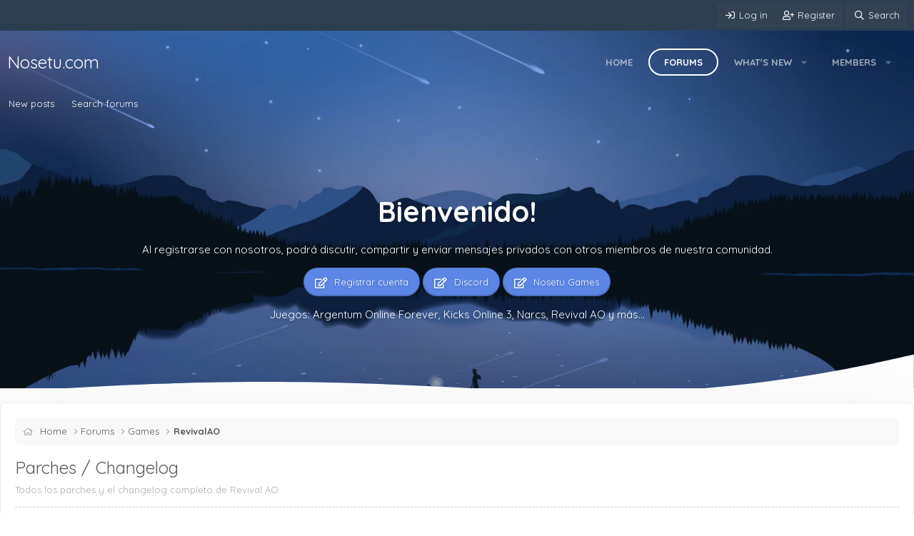

--- FILE ---
content_type: text/html; charset=utf-8
request_url: https://nosetu.com/index.php?forums/parches-changelog.63/
body_size: 10937
content:
<!DOCTYPE html>
<html id="XF" lang="es-ES" dir="LTR"
	data-app="public"
	data-template="forum_view"
	data-container-key="node-63"
	data-content-key="forum-63"
	data-logged-in="false"
	data-cookie-prefix="xf_"
	data-csrf="1768602309,3d2636d73ebaac19cb6f9d66bd2fc5d2"
	class="has-no-js template-forum_view"
	>
<head>
	<meta charset="utf-8" />
	<meta http-equiv="X-UA-Compatible" content="IE=Edge" />
	<meta name="viewport" content="width=device-width, initial-scale=1, viewport-fit=cover">

	
	
	

	<title>Parches / Changelog | Nosetu.com</title>

	<link rel="manifest" href="/webmanifest.php">
	
		<meta name="theme-color" content="#5b86e5" />
	

	<meta name="apple-mobile-web-app-title" content="Comunidad Nosetu.com">
	
	
	
		<link rel="canonical" href="https://nosetu.com/index.php?forums/parches-changelog.63/" />
	
		<link rel="alternate" type="application/rss+xml" title="RSS feed for Parches / Changelog" href="/index.php?forums/parches-changelog.63/index.rss" />
	

	
		
	
	
	<meta property="og:site_name" content="Nosetu.com" />


	
	
		
	
	
	<meta property="og:type" content="website" />


	
	
		
	
	
	
		<meta property="og:title" content="Parches / Changelog" />
		<meta property="twitter:title" content="Parches / Changelog" />
	


	
	
		
	
	
	
		<meta name="description" content="Todos los parches y el changelog completo de Revival AO" />
		<meta property="og:description" content="Todos los parches y el changelog completo de Revival AO" />
		<meta property="twitter:description" content="Todos los parches y el changelog completo de Revival AO" />
	


	
	
		
	
	
	<meta property="og:url" content="https://nosetu.com/index.php?forums/parches-changelog.63/" />


	
	

	
	

	


	<link rel="preload" href="/styles/fonts/fa/fa-regular-400.woff2?_v=5.15.3" as="font" type="font/woff2" crossorigin="anonymous" />


	<link rel="preload" href="/styles/fonts/fa/fa-solid-900.woff2?_v=5.15.3" as="font" type="font/woff2" crossorigin="anonymous" />


<link rel="preload" href="/styles/fonts/fa/fa-brands-400.woff2?_v=5.15.3" as="font" type="font/woff2" crossorigin="anonymous" />

	<link rel="stylesheet" href="/css.php?css=public%3Anormalize.css%2Cpublic%3Afa.css%2Cpublic%3Acore.less%2Cpublic%3Aapp.less&amp;s=2&amp;l=1&amp;d=1766704113&amp;k=ad01ae48385a934a9a0d2314e446487b913fc02b" />
	
	
		<link rel="preconnect" href="https://fonts.gstatic.com">
		<link href="https://fonts.googleapis.com/css2?family=Quicksand:wght@400;600;700&display=swap" rel="stylesheet">
	

	<link rel="stylesheet" href="/css.php?css=public%3Astructured_list.less%2Cpublic%3Aextra.less&amp;s=2&amp;l=1&amp;d=1766704113&amp;k=b802a52974860fcde23c19502bcad6b2bc81f7b1" />

	
		<script src="/js/xf/preamble.min.js?_v=1f217028"></script>
	


	
	
</head>
<body data-template="forum_view">

<div class="p-pageWrapper" id="top">

<div class="p-staffBar">
	<div class="p-staffBar-inner">
		

		<div class="p-nav-opposite">
			<div class="p-navgroup p-account p-navgroup--guest">
				
					
						<a href="/index.php?login/" class="p-navgroup-link p-navgroup-link--iconic p-navgroup-link--logIn"
							data-xf-click="overlay" data-follow-redirects="on">
							<i aria-hidden="true"></i>
							<span class="p-navgroup-linkText">Log in</span>
						</a>
					
					<div class="menu menu--structural menu--medium" data-menu="menu" aria-hidden="true" data-href="/index.php?login/"></div>
					
						<a href="/index.php?register/" class="p-navgroup-link p-navgroup-link--iconic p-navgroup-link--register"
							data-xf-click="overlay" data-follow-redirects="on">
							<i aria-hidden="true"></i>
							<span class="p-navgroup-linkText">Register</span>
						</a>
					
				
			</div>

			<div class="p-navgroup p-discovery">
				<a href="/index.php?whats-new/"
					class="p-navgroup-link p-navgroup-link--iconic p-navgroup-link--whatsnew"
				    aria-label="What&#039;s new"
					title="What&#039;s new">
					<i aria-hidden="true"></i>
					<span class="p-navgroup-linkText">What's new</span>
				</a>

				
					<a href="/index.php?search/"
						class="p-navgroup-link p-navgroup-link--iconic p-navgroup-link--search"
						data-xf-click="menu"
						data-xf-key="/"
						aria-label="Search"
						aria-expanded="false"
						aria-haspopup="true"
						title="Search">
						<i aria-hidden="true"></i>
						<span class="p-navgroup-linkText">Search</span>
					</a>
					<div class="menu menu--structural menu--wide" data-menu="menu" aria-hidden="true">
						<form action="/index.php?search/search" method="post"
							class="menu-content"
							data-xf-init="quick-search">

							<h3 class="menu-header">Search</h3>
							
							<div class="menu-row">
								
									<div class="inputGroup inputGroup--joined">
										<input type="text" class="input" name="keywords" placeholder="Search…" aria-label="Search" data-menu-autofocus="true" />
										
			<select name="constraints" class="js-quickSearch-constraint input" aria-label="Search within">
				<option value="">Everywhere</option>
<option value="{&quot;search_type&quot;:&quot;post&quot;}">Threads</option>
<option value="{&quot;search_type&quot;:&quot;post&quot;,&quot;c&quot;:{&quot;nodes&quot;:[63],&quot;child_nodes&quot;:1}}">This forum</option>

			</select>
		
									</div>
								
							</div>

							
							<div class="menu-row">
								<label class="iconic"><input type="checkbox"  name="c[title_only]" value="1" /><i aria-hidden="true"></i><span class="iconic-label">Search titles only</span></label>

							</div>
							
							<div class="menu-row">
								<div class="inputGroup">
									<span class="inputGroup-text" id="ctrl_search_menu_by_member">By:</span>
									<input type="text" class="input" name="c[users]" data-xf-init="auto-complete" placeholder="Member" aria-labelledby="ctrl_search_menu_by_member" />
								</div>
							</div>
							<div class="menu-footer">
								<span class="menu-footer-controls">
									<button type="submit" class="button--primary button button--icon button--icon--search"><span class="button-text">Search</span></button>
									<a href="/index.php?search/" class="button"><span class="button-text">Advanced search…</span></a>
								</span>
							</div>

							<input type="hidden" name="_xfToken" value="1768602309,3d2636d73ebaac19cb6f9d66bd2fc5d2" />
						</form>
					</div>
				
			</div>
		</div>
	</div>
</div>
	



	


<div class="offCanvasMenu offCanvasMenu--nav js-headerOffCanvasMenu" data-menu="menu" aria-hidden="true" data-ocm-builder="navigation">
	<div class="offCanvasMenu-backdrop" data-menu-close="true"></div>
	<div class="offCanvasMenu-content">
		<div class="offCanvasMenu-header">
			Menu
			<a class="offCanvasMenu-closer" data-menu-close="true" role="button" tabindex="0" aria-label="Close"></a>
		</div>
		
			<div class="p-offCanvasRegisterLink">
				<div class="offCanvasMenu-linkHolder">
					<a href="/index.php?login/" class="offCanvasMenu-link" data-xf-click="overlay" data-menu-close="true">
						Log in
					</a>
				</div>
				<hr class="offCanvasMenu-separator" />
				
					<div class="offCanvasMenu-linkHolder">
						<a href="/index.php?register/" class="offCanvasMenu-link" data-xf-click="overlay" data-menu-close="true">
							Register
						</a>
					</div>
					<hr class="offCanvasMenu-separator" />
				
			</div>
		
		<div class="js-offCanvasNavTarget"></div>
		<div class="offCanvasMenu-installBanner js-installPromptContainer" style="display: none;" data-xf-init="install-prompt">
			<div class="offCanvasMenu-installBanner-header">Install the app</div>
			<button type="button" class="js-installPromptButton button"><span class="button-text">Install</span></button>
		</div>
	</div>
</div>
	

	<div class="p-navSticky p-navSticky--primary" data-xf-init="sticky-header">
		
	<nav class="p-nav">
		<div class="p-nav-inner">
			<button type="button" class="button--plain p-nav-menuTrigger button" data-xf-click="off-canvas" data-menu=".js-headerOffCanvasMenu" tabindex="0" aria-label="Menu"><span class="button-text">
				<i aria-hidden="true"></i>
			</span></button>

			
				<div class="p-header-logo p-header-logo--text">
					<a href="https://nosetu.com">
							Nosetu.com
					</a>
				</div>
			

			
				<div class="p-nav-smallLogo">
					<a href="https://nosetu.com">
						Nosetu.com
					</a>
				</div>
			

			<div class="p-nav-scroller hScroller" data-xf-init="h-scroller" data-auto-scroll=".p-navEl.is-selected">
				<div class="hScroller-scroll">
					<ul class="p-nav-list js-offCanvasNavSource">
					
						<li>
							
	<div class="p-navEl " >
		

			
	
	<a href="https://nosetu.com"
		class="p-navEl-link "
		
		data-xf-key="1"
		data-nav-id="home">Home</a>


			

		
		
	</div>

						</li>
					
						<li>
							
	<div class="p-navEl is-selected" data-has-children="true">
		

			
	
	<a href="/index.php"
		class="p-navEl-link p-navEl-link--splitMenu "
		
		
		data-nav-id="forums">Forums</a>


			<a data-xf-key="2"
				data-xf-click="menu"
				data-menu-pos-ref="< .p-navEl"
				class="p-navEl-splitTrigger"
				role="button"
				tabindex="0"
				aria-label="Toggle expanded"
				aria-expanded="false"
				aria-haspopup="true"></a>

		
		
			<div class="menu menu--structural" data-menu="menu" aria-hidden="true">
				<div class="menu-content">
					
						
	
	
	<a href="/index.php?whats-new/posts/"
		class="menu-linkRow u-indentDepth0 js-offCanvasCopy "
		
		
		data-nav-id="newPosts">New posts</a>

	

					
						
	
	
	<a href="/index.php?search/&amp;type=post"
		class="menu-linkRow u-indentDepth0 js-offCanvasCopy "
		
		
		data-nav-id="searchForums">Search forums</a>

	

					
				</div>
			</div>
		
	</div>

						</li>
					
						<li>
							
	<div class="p-navEl " data-has-children="true">
		

			
	
	<a href="/index.php?whats-new/"
		class="p-navEl-link p-navEl-link--splitMenu "
		
		
		data-nav-id="whatsNew">What's new</a>


			<a data-xf-key="3"
				data-xf-click="menu"
				data-menu-pos-ref="< .p-navEl"
				class="p-navEl-splitTrigger"
				role="button"
				tabindex="0"
				aria-label="Toggle expanded"
				aria-expanded="false"
				aria-haspopup="true"></a>

		
		
			<div class="menu menu--structural" data-menu="menu" aria-hidden="true">
				<div class="menu-content">
					
						
	
	
	<a href="/index.php?whats-new/posts/"
		class="menu-linkRow u-indentDepth0 js-offCanvasCopy "
		 rel="nofollow"
		
		data-nav-id="whatsNewPosts">New posts</a>

	

					
						
	
	
	<a href="/index.php?whats-new/profile-posts/"
		class="menu-linkRow u-indentDepth0 js-offCanvasCopy "
		 rel="nofollow"
		
		data-nav-id="whatsNewProfilePosts">New profile posts</a>

	

					
						
	
	
	<a href="/index.php?whats-new/latest-activity"
		class="menu-linkRow u-indentDepth0 js-offCanvasCopy "
		 rel="nofollow"
		
		data-nav-id="latestActivity">Latest activity</a>

	

					
				</div>
			</div>
		
	</div>

						</li>
					
						<li>
							
	<div class="p-navEl " data-has-children="true">
		

			
	
	<a href="/index.php?members/"
		class="p-navEl-link p-navEl-link--splitMenu "
		
		
		data-nav-id="members">Members</a>


			<a data-xf-key="4"
				data-xf-click="menu"
				data-menu-pos-ref="< .p-navEl"
				class="p-navEl-splitTrigger"
				role="button"
				tabindex="0"
				aria-label="Toggle expanded"
				aria-expanded="false"
				aria-haspopup="true"></a>

		
		
			<div class="menu menu--structural" data-menu="menu" aria-hidden="true">
				<div class="menu-content">
					
						
	
	
	<a href="/index.php?online/"
		class="menu-linkRow u-indentDepth0 js-offCanvasCopy "
		
		
		data-nav-id="currentVisitors">Current visitors</a>

	

					
						
	
	
	<a href="/index.php?whats-new/profile-posts/"
		class="menu-linkRow u-indentDepth0 js-offCanvasCopy "
		 rel="nofollow"
		
		data-nav-id="newProfilePosts">New profile posts</a>

	

					
						
	
	
	<a href="/index.php?search/&amp;type=profile_post"
		class="menu-linkRow u-indentDepth0 js-offCanvasCopy "
		
		
		data-nav-id="searchProfilePosts">Search profile posts</a>

	

					
				</div>
			</div>
		
	</div>

						</li>
					
					</ul>
				</div>
			</div>
		</div>
	</nav>

	</div>
	
	
		<div class="p-sectionLinks">
			<div class="p-sectionLinks-inner hScroller" data-xf-init="h-scroller">
				<div class="hScroller-scroll">
					<ul class="p-sectionLinks-list">
					
						<li>
							
	<div class="p-navEl " >
		

			
	
	<a href="/index.php?whats-new/posts/"
		class="p-navEl-link "
		
		data-xf-key="alt+1"
		data-nav-id="newPosts">New posts</a>


			

		
		
	</div>

						</li>
					
						<li>
							
	<div class="p-navEl " >
		

			
	
	<a href="/index.php?search/&amp;type=post"
		class="p-navEl-link "
		
		data-xf-key="alt+2"
		data-nav-id="searchForums">Search forums</a>


			

		
		
	</div>

						</li>
					
					</ul>
				</div>
			</div>
		</div>
	




		
<div class="header--proxy">
	<div class="header-proxy--overlay"></div>
	
		
			<div class="p-guest--message">
				<h1>Bienvenido!</h1>

<p>Al registrarse con nosotros, podrá discutir, compartir y enviar mensajes privados con otros miembros de nuestra comunidad.</p>
<a href="index.php?register/" class="button--cta button button--icon button--icon--write"><span class="button-text">
Registrar cuenta
</span></a>

<a href="https://discord.nosetu.com/" class="button--cta button button--icon button--icon--write"><span class="button-text">
Discord
</span></a>

<a href="https://games.nosetu.com/" class="button--cta button button--icon button--icon--write"><span class="button-text">
Nosetu Games
</span></a>

<p>Juegos: Argentum Online Forever, Kicks Online 3, Narcs, Revival AO y más...</p>
			</div>
			
	
</div>

<div class="p-body">
	<div class="p-body-inner">
		<!--XF:EXTRA_OUTPUT-->
		
		
		
		<div class="p-breadcrumbs--container">
			
	
		<ul class="p-breadcrumbs "
			itemscope itemtype="https://schema.org/BreadcrumbList">
		
			

			
			

			
				
				
	<li itemprop="itemListElement" itemscope itemtype="https://schema.org/ListItem">
		<a href="https://nosetu.com" itemprop="item">
			<span itemprop="name">Home</span>
		</a>
		<meta itemprop="position" content="1" />
	</li>

			

			
				
				
	<li itemprop="itemListElement" itemscope itemtype="https://schema.org/ListItem">
		<a href="/index.php" itemprop="item">
			<span itemprop="name">Forums</span>
		</a>
		<meta itemprop="position" content="2" />
	</li>

			
			
				
				
	<li itemprop="itemListElement" itemscope itemtype="https://schema.org/ListItem">
		<a href="/index.php?categories/games.42/" itemprop="item">
			<span itemprop="name">Games</span>
		</a>
		<meta itemprop="position" content="3" />
	</li>

			
				
				
	<li itemprop="itemListElement" itemscope itemtype="https://schema.org/ListItem">
		<a href="/index.php?categories/revivalao.48/" itemprop="item">
			<span itemprop="name">RevivalAO</span>
		</a>
		<meta itemprop="position" content="4" />
	</li>

			

		
		</ul>
	

			
		</div>		
		
		

		

		

		
	<noscript class="js-jsWarning"><div class="blockMessage blockMessage--important blockMessage--iconic u-noJsOnly">JavaScript is disabled. For a better experience, please enable JavaScript in your browser before proceeding.</div></noscript>

		
	<div class="blockMessage blockMessage--important blockMessage--iconic js-browserWarning" style="display: none">You are using an out of date browser. It  may not display this or other websites correctly.<br />You should upgrade or use an <a href="https://www.google.com/chrome/" target="_blank" rel="noopener">alternative browser</a>.</div>


		
			<div class="p-body-header">
			
				
					<div class="p-title ">
					
						
							<h1 class="p-title-value">Parches / Changelog</h1>
						
						
					
					</div>
				

				
					<div class="p-description">Todos los parches y el changelog completo de Revival AO</div>
				
			
			</div>
		

		<div class="p-body-main  ">
			

			<div class="p-body-content is-active">
				
				<div class="p-body-pageContent">







	
	
	






	

	
		
	

















<div class="block " data-xf-init="" data-type="thread" data-href="/index.php?inline-mod/">

	<div class="block-outer"></div>

	<div class="block-container">

		
			<div class="block-filterBar">
				<div class="filterBar">
					

					<a class="filterBar-menuTrigger" data-xf-click="menu" role="button" tabindex="0" aria-expanded="false" aria-haspopup="true">Filters</a>
					<div class="menu menu--wide" data-menu="menu" aria-hidden="true"
						data-href="/index.php?forums/parches-changelog.63/filters"
						data-load-target=".js-filterMenuBody">
						<div class="menu-content">
							<h4 class="menu-header">Show only:</h4>
							<div class="js-filterMenuBody">
								<div class="menu-row">Loading…</div>
							</div>
						</div>
					</div>
				</div>
			</div>
		

		

		<div class="block-body">
			
				<div class="structItemContainer">
					

	

	



					
						<div class="structItemContainer-group js-threadList">
							
								<div class="structItem js-emptyThreadList">
									<div class="structItem-cell">There are no threads in this forum.</div>
								</div>
							
						</div>
					
				</div>
			
		</div>
	</div>

	<div class="block-outer block-outer--after">
		
		
		
			<div class="block-outer-opposite">
				
					<a href="/index.php?login/" class="button--link button--wrap button" data-xf-click="overlay"><span class="button-text">
						You must log in or register to post here.
					</span></a>
				
			</div>
		
	</div>
</div>








</div>
				
			</div>

			
		</div>

		
		
	
		<ul class="p-breadcrumbs p-breadcrumbs--bottom"
			itemscope itemtype="https://schema.org/BreadcrumbList">
		
			

			
			

			
				
				
	<li itemprop="itemListElement" itemscope itemtype="https://schema.org/ListItem">
		<a href="https://nosetu.com" itemprop="item">
			<span itemprop="name">Home</span>
		</a>
		<meta itemprop="position" content="1" />
	</li>

			

			
				
				
	<li itemprop="itemListElement" itemscope itemtype="https://schema.org/ListItem">
		<a href="/index.php" itemprop="item">
			<span itemprop="name">Forums</span>
		</a>
		<meta itemprop="position" content="2" />
	</li>

			
			
				
				
	<li itemprop="itemListElement" itemscope itemtype="https://schema.org/ListItem">
		<a href="/index.php?categories/games.42/" itemprop="item">
			<span itemprop="name">Games</span>
		</a>
		<meta itemprop="position" content="3" />
	</li>

			
				
				
	<li itemprop="itemListElement" itemscope itemtype="https://schema.org/ListItem">
		<a href="/index.php?categories/revivalao.48/" itemprop="item">
			<span itemprop="name">RevivalAO</span>
		</a>
		<meta itemprop="position" content="4" />
	</li>

			

		
		</ul>
	

		
	</div>
</div>


<div class="pre-footer">
	<div class="pre-footer-inner">
		<div class="pre-footer--column">
			<div class="pre-footer--container">
				
					<div class="block" data-widget-id="3" data-widget-key="online_list_online_statistics" data-widget-definition="online_statistics">
	<div class="block-container">
		<h3 class="block-minorHeader">Online statistics</h3>
		<div class="block-body block-row">
			<dl class="pairs pairs--justified">
				<dt>Members online</dt>
				<dd>0</dd>
			</dl>

			<dl class="pairs pairs--justified">
				<dt>Guests online</dt>
				<dd>9</dd>
			</dl>

			<dl class="pairs pairs--justified">
				<dt>Total visitors</dt>
				<dd>9</dd>
			</dl>
		</div>
		<div class="block-footer">
			Totals may include hidden visitors.
		</div>
	</div>
</div>
					
				
			</div>
		</div>
		<div class="pre-footer--column">
			<div class="pre-footer--container">
				
					
	<div class="block" data-widget-id="7" data-widget-key="forum_overview_new_posts" data-widget-definition="new_posts">
		<div class="block-container">
			
				<h3 class="block-minorHeader">
					<a href="/index.php?whats-new/posts/&amp;skip=1" rel="nofollow">Latest posts</a>
				</h3>
				<ul class="block-body">
					
						
							<li class="block-row">
								
	<div class="contentRow">
		<div class="contentRow-figure">
			<a href="/index.php?members/nosetu.2188/" class="avatar avatar--xxs" data-user-id="2188" data-xf-init="member-tooltip">
			<img src="/data/avatars/s/2/2188.jpg?1766697283"  alt="Nosetu" class="avatar-u2188-s" width="48" height="48" loading="lazy" /> 
		</a>
		</div>
		<div class="contentRow-main contentRow-main--close">
			
				<a href="/index.php?threads/argentum-online-agus-%E2%80%94-druida-h-45-22-1p-100l-7skins-1-legendaria-todos-posteados-en-mercado-%E2%80%A2-%E2%80%A2-%E2%80%A2-%E2%80%A2-%E2%80%A2-%E2%80%A2-%E2%80%A2-%E2%80%A2-%E2%80%A2-%E2%80%A2-%E2%80%A2-%E2%80%A2-%E2%80%A2-%E2%80%A2-%E2%80%A2-%E2%80%A2-%E2%80%A2-%E2%80%A2-%E2%80%A2-%E2%80%A2-%E2%80%A2-%E2%80%A2-%E2%80%A2-%E2%80%A2.8737/post-10115">ARGENTUM ONLINE Agus — Druida H 45 +22 1P 100L (7Skins, 1 Legendaria).- **- Todos posteados en Mercado • • • • • • • • • • • • • • • • • • • • • • • •</a>
			

			<div class="contentRow-minor contentRow-minor--hideLinks">
				<ul class="listInline listInline--bullet">
					<li>Latest: Nosetu</li>
					<li><time  class="u-dt" dir="auto" datetime="2026-01-16T19:20:49-0300" data-time="1768602049" data-date-string="Jan 16, 2026" data-time-string="7:20 PM" title="Jan 16, 2026 at 7:20 PM">4 minutes ago</time></li>
				</ul>
			</div>
			<div class="contentRow-minor contentRow-minor--hideLinks">
				<a href="/index.php?forums/mercado.18/">Mercado</a>
			</div>
		</div>
	</div>

							</li>
						
							<li class="block-row">
								
	<div class="contentRow">
		<div class="contentRow-figure">
			<a href="/index.php?members/nosetu.2188/" class="avatar avatar--xxs" data-user-id="2188" data-xf-init="member-tooltip">
			<img src="/data/avatars/s/2/2188.jpg?1766697283"  alt="Nosetu" class="avatar-u2188-s" width="48" height="48" loading="lazy" /> 
		</a>
		</div>
		<div class="contentRow-main contentRow-main--close">
			
				<a href="/index.php?threads/argentum-online-seba-%E2%80%94-bardoh45-21-15-24skins-1cinetica-2legendarias-9epicas-busco-bardo-46-pongo-di.8736/post-10114">ARGENTUM ONLINE Seba — BardoH45+21 15% 24Skins(1Cinetica-2Legendarias-9Epicas) Busco bardo 46, pongo di</a>
			

			<div class="contentRow-minor contentRow-minor--hideLinks">
				<ul class="listInline listInline--bullet">
					<li>Latest: Nosetu</li>
					<li><time  class="u-dt" dir="auto" datetime="2026-01-16T19:19:32-0300" data-time="1768601972" data-date-string="Jan 16, 2026" data-time-string="7:19 PM" title="Jan 16, 2026 at 7:19 PM">5 minutes ago</time></li>
				</ul>
			</div>
			<div class="contentRow-minor contentRow-minor--hideLinks">
				<a href="/index.php?forums/mercado.18/">Mercado</a>
			</div>
		</div>
	</div>

							</li>
						
							<li class="block-row">
								
	<div class="contentRow">
		<div class="contentRow-figure">
			<a href="/index.php?members/nosetu.2188/" class="avatar avatar--xxs" data-user-id="2188" data-xf-init="member-tooltip">
			<img src="/data/avatars/s/2/2188.jpg?1766697283"  alt="Nosetu" class="avatar-u2188-s" width="48" height="48" loading="lazy" /> 
		</a>
		</div>
		<div class="contentRow-main contentRow-main--close">
			
				<a href="/index.php?threads/yan-bulls-%E2%80%94-buenas-tardes-est%C3%A1-buen%C3%ADsimo-ser-premium-ya-que-tiene-muchos-beneficios-y-ayud-%E2%80%A2-%E2%80%A2-%E2%80%A2-%E2%80%A2-%E2%80%A2-%E2%80%A2-%E2%80%A2-%E2%80%A2-%E2%80%A2-%E2%80%A2-%E2%80%A2-%E2%80%A2-%E2%80%A2-%E2%80%A2-%E2%80%A2-%E2%80%A2-%E2%80%A2-%E2%80%A2-%E2%80%A2-%E2%80%A2-%E2%80%A2-%E2%80%A2-%E2%80%A2-%E2%80%A2-%E2%80%A2-%E2%80%A2-%E2%80%A2-%E2%80%A2-%E2%80%A2.8735/post-10113">YAN BULLS — Buenas tardes! Está buenísimo ser PREMIUM, ya que tiene muchos beneficios y ayud • • • • • • • • • • • • • • • • • • • • • • • • • • • • •</a>
			

			<div class="contentRow-minor contentRow-minor--hideLinks">
				<ul class="listInline listInline--bullet">
					<li>Latest: Nosetu</li>
					<li><time  class="u-dt" dir="auto" datetime="2026-01-16T19:19:31-0300" data-time="1768601971" data-date-string="Jan 16, 2026" data-time-string="7:19 PM" title="Jan 16, 2026 at 7:19 PM">5 minutes ago</time></li>
				</ul>
			</div>
			<div class="contentRow-minor contentRow-minor--hideLinks">
				<a href="/index.php?forums/ideas-y-sugerencias.25/">Ideas y sugerencias</a>
			</div>
		</div>
	</div>

							</li>
						
							<li class="block-row">
								
	<div class="contentRow">
		<div class="contentRow-figure">
			<a href="/index.php?members/nosetu.2188/" class="avatar avatar--xxs" data-user-id="2188" data-xf-init="member-tooltip">
			<img src="/data/avatars/s/2/2188.jpg?1766697283"  alt="Nosetu" class="avatar-u2188-s" width="48" height="48" loading="lazy" /> 
		</a>
		</div>
		<div class="contentRow-main contentRow-main--close">
			
				<a href="/index.php?threads/argentum-online-matiih-%E2%80%94-c-v-magoh45-11-busco-pj-menos-lvl-mas-up-o-vendo-150k.8734/post-10112">ARGENTUM ONLINE matiih. — C/V&gt;MagoH45+11 (BUSCO PJ MENOS LVL MAS UP) O VENDO 150K$</a>
			

			<div class="contentRow-minor contentRow-minor--hideLinks">
				<ul class="listInline listInline--bullet">
					<li>Latest: Nosetu</li>
					<li><time  class="u-dt" dir="auto" datetime="2026-01-16T19:11:30-0300" data-time="1768601490" data-date-string="Jan 16, 2026" data-time-string="7:11 PM" title="Jan 16, 2026 at 7:11 PM">13 minutes ago</time></li>
				</ul>
			</div>
			<div class="contentRow-minor contentRow-minor--hideLinks">
				<a href="/index.php?forums/mercado.18/">Mercado</a>
			</div>
		</div>
	</div>

							</li>
						
							<li class="block-row">
								
	<div class="contentRow">
		<div class="contentRow-figure">
			<a href="/index.php?members/nosetu.2188/" class="avatar avatar--xxs" data-user-id="2188" data-xf-init="member-tooltip">
			<img src="/data/avatars/s/2/2188.jpg?1766697283"  alt="Nosetu" class="avatar-u2188-s" width="48" height="48" loading="lazy" /> 
		</a>
		</div>
		<div class="contentRow-main contentRow-main--close">
			
				<a href="/index.php?threads/argentum-online-jota-%E2%80%94-cambio-drui-e-44-30-20-maga-h-40-7-mago-h-37-7.8733/post-10111">ARGENTUM ONLINE JOTA — CAMBIO/$$$$$$ Drui E 44 30% +20 Maga H 40 +7 Mago H 37 +7</a>
			

			<div class="contentRow-minor contentRow-minor--hideLinks">
				<ul class="listInline listInline--bullet">
					<li>Latest: Nosetu</li>
					<li><time  class="u-dt" dir="auto" datetime="2026-01-16T19:06:26-0300" data-time="1768601186" data-date-string="Jan 16, 2026" data-time-string="7:06 PM" title="Jan 16, 2026 at 7:06 PM">18 minutes ago</time></li>
				</ul>
			</div>
			<div class="contentRow-minor contentRow-minor--hideLinks">
				<a href="/index.php?forums/mercado.18/">Mercado</a>
			</div>
		</div>
	</div>

							</li>
						
					
				</ul>
			
		</div>
	</div>

					
				
			</div>
		</div>
		<div class="pre-footer--column">
			<div class="pre-footer--container">
				
					
	<div class="block" data-widget-id="2" data-widget-key="member_wrapper_newest_members" data-widget-definition="newest_members">
		<div class="block-container">
			<h3 class="block-minorHeader">Newest members</h3>
			<div class="block-body block-row">
				<ul class="listHeap">
					
						<li>
							<a href="/index.php?members/eartha.2203/" class="avatar avatar--s avatar--default avatar--default--dynamic" data-user-id="2203" data-xf-init="member-tooltip" img="true" style="background-color: #e0c285; color: #8f6b24">
			<span class="avatar-u2203-s" role="img" aria-label="Eartha">E</span> 
		</a>
						</li>
					
						<li>
							<a href="/index.php?members/regina.2201/" class="avatar avatar--s avatar--default avatar--default--dynamic" data-user-id="2201" data-xf-init="member-tooltip" img="true" style="background-color: #cc9966; color: #604020">
			<span class="avatar-u2201-s" role="img" aria-label="Regina">R</span> 
		</a>
						</li>
					
						<li>
							<a href="/index.php?members/galle.2200/" class="avatar avatar--s avatar--default avatar--default--dynamic" data-user-id="2200" data-xf-init="member-tooltip" img="true" style="background-color: #145252; color: #47d1d1">
			<span class="avatar-u2200-s" role="img" aria-label="Galle">G</span> 
		</a>
						</li>
					
						<li>
							<a href="/index.php?members/fuletazo.2196/" class="avatar avatar--s avatar--default avatar--default--dynamic" data-user-id="2196" data-xf-init="member-tooltip" img="true" style="background-color: #3b2b2b; color: #9d7b7b">
			<span class="avatar-u2196-s" role="img" aria-label="Fuletazo">F</span> 
		</a>
						</li>
					
						<li>
							<a href="/index.php?members/sterli.2191/" class="avatar avatar--s avatar--default avatar--default--dynamic" data-user-id="2191" data-xf-init="member-tooltip" img="true" style="background-color: #993366; color: #df9fbf">
			<span class="avatar-u2191-s" role="img" aria-label="sterli">S</span> 
		</a>
						</li>
					
						<li>
							<a href="/index.php?members/frankill.2189/" class="avatar avatar--s avatar--default avatar--default--dynamic" data-user-id="2189" data-xf-init="member-tooltip" img="true" style="background-color: #996666; color: #e0d1d1">
			<span class="avatar-u2189-s" role="img" aria-label="Frankill">F</span> 
		</a>
						</li>
					
						<li>
							<a href="/index.php?members/nosetu.2188/" class="avatar avatar--s" data-user-id="2188" data-xf-init="member-tooltip" img="true">
			<img src="/data/avatars/s/2/2188.jpg?1766697283" srcset="/data/avatars/m/2/2188.jpg?1766697283 2x" alt="Nosetu" class="avatar-u2188-s" width="48" height="48" loading="lazy" /> 
		</a>
						</li>
					
						<li>
							<a href="/index.php?members/stranged.2181/" class="avatar avatar--s avatar--default avatar--default--dynamic" data-user-id="2181" data-xf-init="member-tooltip" img="true" style="background-color: #6629a3; color: #bf99e6">
			<span class="avatar-u2181-s" role="img" aria-label="Stranged">S</span> 
		</a>
						</li>
					
						<li>
							<a href="/index.php?members/lukkas.2173/" class="avatar avatar--s avatar--default avatar--default--dynamic" data-user-id="2173" data-xf-init="member-tooltip" img="true" style="background-color: #cc6699; color: #602040">
			<span class="avatar-u2173-s" role="img" aria-label="Lukkas">L</span> 
		</a>
						</li>
					
						<li>
							<a href="/index.php?members/agustinchh.2170/" class="avatar avatar--s avatar--default avatar--default--dynamic" data-user-id="2170" data-xf-init="member-tooltip" img="true" style="background-color: #cc6666; color: #602020">
			<span class="avatar-u2170-s" role="img" aria-label="Agustinchh">A</span> 
		</a>
						</li>
					
						<li>
							<a href="/index.php?members/n-rush.2167/" class="avatar avatar--s avatar--default avatar--default--dynamic" data-user-id="2167" data-xf-init="member-tooltip" img="true" style="background-color: #a3a329; color: #141405">
			<span class="avatar-u2167-s" role="img" aria-label="N RUSh">N</span> 
		</a>
						</li>
					
						<li>
							<a href="/index.php?members/seraska.2166/" class="avatar avatar--s avatar--default avatar--default--dynamic" data-user-id="2166" data-xf-init="member-tooltip" img="true" style="background-color: #666699; color: #d1d1e0">
			<span class="avatar-u2166-s" role="img" aria-label="seraska">S</span> 
		</a>
						</li>
					
				</ul>
			</div>
		</div>
	</div>

					
				
			</div>
		</div>
		<div class="pre-footer--column">
			<div class="pre-footer--container">
				
					<div class="pre-footer--content">
						<h3>Stay Connected</h3>
						<ul class="pre-footer--social">
							<li><a href="https://www.facebook.com/dohtheme" target="_blank" class="-facebook"><i class="fab fa-facebook"></i></a></li>
							<li><a href="https://twitter.com/dohtheme" target="_blank" class="-twitter"><i class="fab fa-twitter"></i></a></li>
							<li><a href="https://instagram.com/dohtheme" target="_blank" class="-instagram"><i class="fab fa-instagram"></i></a></li>
							<li><a href="http://www.youtube.com/c/dohtheme" target="_blank" class="-youtube"><i class="fab fa-youtube"></i></a></li>
						</ul>
					</div>
					
				
			</div>
		</div>
	</div>
</div>


<footer class="p-footer" id="footer">
	<div class="p-footer-inner">

		<div class="p-footer-row">
			
				<div class="p-footer-row-main">
					<ul class="p-footer-linkList">
					
						
							<li><a href="/index.php?misc/style" data-xf-click="overlay"
								data-xf-init="tooltip" title="Style chooser" rel="nofollow">
								<i class="fa--xf far fa-paint-brush" aria-hidden="true"></i> Mere
							</a></li>
						
						
							<li><a href="/index.php?misc/language" data-xf-click="overlay"
								data-xf-init="tooltip" title="Language chooser" rel="nofollow">
								<i class="fa--xf far fa-globe" aria-hidden="true"></i> English (US)</a></li>
						
					
						
							
								<li><a href="/index.php?misc/contact" data-xf-click="overlay">Contact us</a></li>
							
						

						
							<li><a href="/index.php?help/terms/">Terms and rules</a></li>
						

						
							<li><a href="/index.php?help/privacy-policy/">Privacy policy</a></li>
						

						
							<li><a href="/index.php?help/">Help</a></li>
						

						
							<li><a href="https://nosetu.com">Home</a></li>
						

						<li><a href="/index.php?forums/-/index.rss" target="_blank" class="p-footer-rssLink" title="RSS"><span aria-hidden="true"><i class="fa--xf far fa-rss" aria-hidden="true"></i><span class="u-srOnly">RSS</span></span></a></li>
					
					</ul>
				</div>
			
			<div class="p-footer-row-opposite">
				
					<div class="p-footer-copyright">
					
						<a href="https://xenforo.com" class="u-concealed" dir="ltr" target="_blank" rel="sponsored noopener">Community platform by XenForo<sup>&reg;</sup> <span class="copyright">&copy; 2010-2023 XenForo Ltd.</span></a>
						
					
						
					</div>
				
			</div>
		</div>

		
	</div>
</footer>

</div> <!-- closing p-pageWrapper -->

<div class="u-bottomFixer js-bottomFixTarget">
	
	
</div>


	<div class="u-scrollButtons js-scrollButtons" data-trigger-type="up">
		<a href="#top" class="button--scroll button" data-xf-click="scroll-to"><span class="button-text"><i class="fa--xf far fa-angle-double-up" aria-hidden="true"></i><span class="u-srOnly">Top</span></span></a>
		
	</div>



	<script src="/js/vendor/jquery/jquery-3.5.1.min.js?_v=1f217028"></script>
	<script src="/js/vendor/vendor-compiled.js?_v=1f217028"></script>
	<script src="/js/xf/core-compiled.js?_v=1f217028"></script>
	
	<script>
		jQuery.extend(true, XF.config, {
			// 
			userId: 0,
			enablePush: false,
			pushAppServerKey: '',
			url: {
				fullBase: 'https://nosetu.com/',
				basePath: '/',
				css: '/css.php?css=__SENTINEL__&s=2&l=1&d=1766704113',
				keepAlive: '/index.php?login/keep-alive'
			},
			cookie: {
				path: '/',
				domain: '',
				prefix: 'xf_',
				secure: true
			},
			cacheKey: 'd8416cd3df07ed9ecfd4e96d5139b785',
			csrf: '1768602309,3d2636d73ebaac19cb6f9d66bd2fc5d2',
			js: {},
			css: {"public:structured_list.less":true,"public:extra.less":true},
			time: {
				now: 1768602309,
				today: 1768532400,
				todayDow: 5,
				tomorrow: 1768618800,
				yesterday: 1768446000,
				week: 1768014000
			},
			borderSizeFeature: '3px',
			fontAwesomeWeight: 'r',
			enableRtnProtect: true,
			
			enableFormSubmitSticky: true,
			uploadMaxFilesize: 6442450944,
			allowedVideoExtensions: ["m4v","mov","mp4","mp4v","mpeg","mpg","ogv","webm"],
			allowedAudioExtensions: ["mp3","opus","ogg","wav"],
			shortcodeToEmoji: true,
			visitorCounts: {
				conversations_unread: '0',
				alerts_unviewed: '0',
				total_unread: '0',
				title_count: true,
				icon_indicator: true
			},
			jsState: {},
			publicMetadataLogoUrl: '',
			publicPushBadgeUrl: 'https://nosetu.com/styles/default/xenforo/bell.png'
		});

		jQuery.extend(XF.phrases, {
			// 
			date_x_at_time_y: "{date} at {time}",
			day_x_at_time_y:  "{day} at {time}",
			yesterday_at_x:   "Yesterday at {time}",
			x_minutes_ago:    "{minutes} minutes ago",
			one_minute_ago:   "1 minute ago",
			a_moment_ago:     "A moment ago",
			today_at_x:       "Today at {time}",
			in_a_moment:      "In a moment",
			in_a_minute:      "In a minute",
			in_x_minutes:     "In {minutes} minutes",
			later_today_at_x: "Later today at {time}",
			tomorrow_at_x:    "Tomorrow at {time}",

			day0: "Sunday",
			day1: "Monday",
			day2: "Tuesday",
			day3: "Wednesday",
			day4: "Thursday",
			day5: "Friday",
			day6: "Saturday",

			dayShort0: "Sun",
			dayShort1: "Mon",
			dayShort2: "Tue",
			dayShort3: "Wed",
			dayShort4: "Thu",
			dayShort5: "Fri",
			dayShort6: "Sat",

			month0: "January",
			month1: "February",
			month2: "March",
			month3: "April",
			month4: "May",
			month5: "June",
			month6: "July",
			month7: "August",
			month8: "September",
			month9: "October",
			month10: "November",
			month11: "December",

			active_user_changed_reload_page: "The active user has changed. Reload the page for the latest version.",
			server_did_not_respond_in_time_try_again: "The server did not respond in time. Please try again.",
			oops_we_ran_into_some_problems: "Oops! We ran into some problems.",
			oops_we_ran_into_some_problems_more_details_console: "Oops! We ran into some problems. Please try again later. More error details may be in the browser console.",
			file_too_large_to_upload: "The file is too large to be uploaded.",
			uploaded_file_is_too_large_for_server_to_process: "The uploaded file is too large for the server to process.",
			files_being_uploaded_are_you_sure: "Files are still being uploaded. Are you sure you want to submit this form?",
			attach: "Attach files",
			rich_text_box: "Rich text box",
			close: "Close",
			link_copied_to_clipboard: "Link copied to clipboard.",
			text_copied_to_clipboard: "Text copied to clipboard.",
			loading: "Loading…",
			you_have_exceeded_maximum_number_of_selectable_items: "You have exceeded the maximum number of selectable items.",

			processing: "Processing",
			'processing...': "Processing…",

			showing_x_of_y_items: "Showing {count} of {total} items",
			showing_all_items: "Showing all items",
			no_items_to_display: "No items to display",

			number_button_up: "Increase",
			number_button_down: "Decrease",

			push_enable_notification_title: "Push notifications enabled successfully at Nosetu.com",
			push_enable_notification_body: "Thank you for enabling push notifications!"
		});
	</script>

	<form style="display:none" hidden="hidden">
		<input type="text" name="_xfClientLoadTime" value="" id="_xfClientLoadTime" title="_xfClientLoadTime" tabindex="-1" />
	</form>

	
	
	
		<script>
			var sidebarRowCollapse = '<span class="block-control fas fa-chevron-up"></span>';
			$('.p-body-sidebar .block-container .block-minorHeader').append(sidebarRowCollapse);
			$('.block-control').click(function () {
				if ($(this).parents('.block-container').children('.block-body').hasClass('active')){
					$(this).parents('.block-container').children('.block-body').removeClass('active').slideDown('400');
					$(this).removeClass('fa-chevron-down').addClass('fa-chevron-up');
				}else {
					$(this).parents('.block-container').children('.block-body').addClass('active').slideUp('400');
					$(this).addClass('fa-chevron-down').removeClass('fa-chevron-up');
				}
			});
		</script>
	



	


</body>
</html>











--- FILE ---
content_type: text/css; charset=utf-8
request_url: https://nosetu.com/css.php?css=public%3Astructured_list.less%2Cpublic%3Aextra.less&s=2&l=1&d=1766704113&k=b802a52974860fcde23c19502bcad6b2bc81f7b1
body_size: 2646
content:
@charset "UTF-8";

/********* public:structured_list.less ********/
.structItemContainer{border-collapse:collapse;list-style:none;margin:0;padding:0;width:100%}.structItemContainer>.structItem:first-child,.structItemContainer>.structItemContainer-group:first-child>.structItem:first-child{border-top:none}.structItem{display:table;table-layout:fixed;border-collapse:collapse;border-top:1px solid #ecf0f1;list-style:none;margin:0;padding:0;width:100%}.structItem.is-highlighted,.structItem.is-moderated{color:#5b5b5b;background:#f9f9f9}.structItem.is-deleted{opacity:.7}.structItem.is-deleted .structItem-title>*{text-decoration:line-through}.structItem.is-mod-selected{background:#ffeb90;opacity:1}.structItem-cell{display:table-cell;vertical-align:top;padding:15px 8px}.structItem--middle .structItem-cell{vertical-align:middle}.structItem-cell.structItem-cell--vote{width:56px}.structItem-cell.structItem-cell--icon{width:52px;position:relative}.structItem-cell.structItem-cell--icon.structItem-cell--iconExpanded{width:64px}.structItem-cell.structItem-cell--icon.structItem-cell--iconEnd{width:40px;padding-left:4px}.structItem-cell.structItem-cell--icon.structItem-cell--iconEnd .structItem-iconContainer{padding-top:6px}.structItem-cell.structItem-cell--icon.structItem-cell--iconFixedSmall{width:76px}.structItem-cell.structItem-cell--icon.structItem-cell--iconFixedSmallest{width:40px}.structItem-cell.structItem-cell--icon .solutionIcon{padding-left:0;padding-right:0}.structItem-cell.structItem-cell--meta{width:135px}.structItem-cell.structItem-cell--latest{width:190px;text-align:right}.structItem-iconContainer{position:relative}.structItem-iconContainer img{display:block;width:100%}.structItem-iconContainer .avatar{width:36px;height:36px;font-size:22px}.structItem-iconContainer .avatar.avatar--xxs{width:24px;height:24px;font-size:14px}.structItem-iconContainer .structItem-secondaryIcon{position:absolute;right:-5px;bottom:-5px;width:20px;height:20px;font-size:12px}.structItem-cell--iconExpanded .structItem-iconContainer .avatar{width:48px;height:48px;font-size:29px}.structItem-cell--iconExpanded .structItem-iconContainer .structItem-secondaryIcon{width:22px;height:22px;font-size:13px}.structItem-title{font-size:15px;font-weight:400;margin:0;padding:0}.structItem-title .label{font-weight:400}.is-unread .structItem-title{font-weight:700}.structItem-minor{font-size:12px;color:#aaa}.structItem-minor a{color:inherit;text-decoration:none}.structItem-minor a:hover{text-decoration:underline}.structItem-parts{list-style:none;margin:0;padding:0;display:inline}.structItem-parts>li{display:inline;margin:0;padding:0}.structItem-parts>li:nth-child(even){color:#838383}.structItem-parts>li:before{content:"\00B7\20"}.structItem-parts>li:first-child:before{content:"";display:none}.structItem-pageJump{margin-left:8px;font-size:11px}.structItem-pageJump a{color:#838383;background:#f9f9f9;border:1px solid #ecf0f1;text-decoration:none;border-radius:2px;padding:0 3px;opacity:.5;-webkit-transition: all .25s ease;transition: all .25s ease}.structItem:hover .structItem-pageJump a,.has-touchevents .structItem-pageJump a{opacity:1}.structItem-pageJump a:hover{text-decoration:none;background:#fff}.structItem-statuses,.structItem-extraInfo{list-style:none;margin:0;padding:0;float:right}.structItem-statuses>li,.structItem-extraInfo>li{float:left;margin-left:8px}.structItem-statuses input[type=checkbox],.structItem-extraInfo input[type=checkbox]{vertical-align:-2px}.structItem-statuses .reactionSummary{vertical-align:-2px}.structItem-extraInfo .reactionSummary{vertical-align:middle}.structItem-status::before{font-family:'Font Awesome 5 Pro';font-size:inherit;font-style:normal;font-weight:400;text-rendering:auto;-webkit-font-smoothing:antialiased;-moz-osx-font-smoothing:grayscale;display:inline-block;font-size:90%;color:#aaa}.structItem-status--deleted::before{content:"\f2ed";width:.875em;display:inline-block;text-align:center}.structItem-status--locked::before{content:"\f023";width:.875em;display:inline-block;text-align:center}.structItem-status--moderated::before{content:"\f132";width:1em;display:inline-block;text-align:center;color:#36d1dc}.structItem-status--redirect::before{content:"\f08e";width:1em;display:inline-block;text-align:center}.structItem-status--starred::before{content:"\f005";width:1.125em;display:inline-block;text-align:center;color:#36d1dc}.structItem-status--sticky::before{content:"\f08d";width:.75em;display:inline-block;text-align:center}.structItem-status--watched::before{content:"\f0f3";width:.875em;display:inline-block;text-align:center}.structItem-status--solved::before{content:"\f058";width:1em;display:inline-block;text-align:center;color:#63b265}.structItem-status--attention::before{content:"\f0a1";width:1.125em;display:inline-block;text-align:center;color:#36d1dc}.structItem-status--upvoted::before{content:"\f164";width:1em;display:inline-block;text-align:center}.structItem-status--downvoted::before{content:"\f165";width:1em;display:inline-block;text-align:center}.structItem.structItem--note{color:#fff;background:#36d1dc}.structItem.structItem--note .structItem-cell{padding-top:7.5px;padding-bottom:7.5px;font-size:12px;text-align:center}@media (max-width:900px){.structItem-cell{vertical-align:top}.structItem-cell.structItem-cell--meta{width:115px;font-size:12px}.structItem-cell.structItem-cell--latest{width:140px;font-size:12px}}@media (max-width:650px){.structItem-cell+.structItem-cell.structItem-cell--icon{padding-left:0;width:44px}.structItem-cell.structItem-cell--main,.structItem-cell.structItem-cell--newThread{display:block;padding-bottom:.2em}.structItem-cell+.structItem-cell.structItem-cell--main,.structItem-cell+.structItem-cell.structItem-cell--newThread{padding-left:0}.structItem-cell.structItem-cell--meta{display:block;width:auto;float:left;padding-top:0;padding-left:0;padding-right:0;color:#aaa}.structItem-cell.structItem-cell--meta .structItem-minor{display:none}.structItem-cell.structItem-cell--meta .pairs>dt,.structItem-cell.structItem-cell--meta .pairs>dd{display:inline;float:none;margin:0}.structItem-cell.structItem-cell--latest{display:block;width:auto;float:left;padding-top:0;padding-left:0}.structItem-cell.structItem-cell--latest:before{content:"\00A0\00B7\20";color:#aaa}.structItem-cell.structItem-cell--latest a{color:#aaa}.structItem-cell.structItem-cell--latest .structItem-minor{display:none}.structItem-cell.structItem-cell--iconEnd{display:none}.structItem-pageJump,.structItem-extraInfoMinor{display:none}.is-unread .structItem-latestDate{font-weight:400}}@media (max-width:480px){.structItem-parts .structItem-startDate{display:none}.structItem.structItem--quickCreate .structItem-cell--icon,.structItem.structItem--quickCreate .structItem-cell--vote{display:none}.structItem.structItem--quickCreate .structItem-cell--newThread{padding-left:8px;padding-bottom:8px}}

/********* public:extra.less ********/
.button:active,a.button:active{background-image:linear-gradient(to bottom, rgba(0,0,0,0.02) 0%, rgba(0,0,0,0.02) 100%);box-shadow:0 1px 3px rgba(0,0,0,0.3) inset}.header--proxy{position:relative;height:550px;background:transparent url('/data/styles/2/styles/mere/img/header-bg.jpg') no-repeat center / cover;margin-top:-170px;z-index:2}.header--proxy::after{content:'';position:absolute;bottom:-8px;right:0;width:100%;height:70px;background:url('/data/styles/2/styles/mere/img/bottom-header-bar.svg') no-repeat right bottom;background-size:100%}@media (max-width:650px){.header--proxy::after{display:none}}.header-proxy--overlay{position:absolute;top:0;left:0;width:100%;height:100%;background:#5b86e5;opacity:0.75;mix-blend-mode:multiply;z-index:2}.header-proxy--overlay::after{content:'';position:absolute;bottom:-8px;right:0;width:100%;height:70px;background:url('/data/styles/2/styles/mere/img/bottom-header-bar.svg') no-repeat right bottom;background-size:100%}.p-staffBar,.p-sectionLinks{position:relative;z-index:3}.menu--account .menu-row.menu-row--highlighted{background:#f9f9f9;color:#5b5b5b}.menu--account .menu-row.menu-row--highlighted .username{color:#484848}.block.block--treeEntryChooser .block-container{margin:7px}.p-body-inner{background:#fff;padding:20px;border:1px solid #eaeef1;border-radius:8px;box-shadow:0 10px 100px 0 rgba(77,77,119,0.1)}@media (min-width:900px){.p-body-inner{position:relative;margin-top:20px;margin-bottom:20px;z-index:3}}.p-breadcrumbs--container{background:#f9f9f9;padding:10px;border-radius:8px;margin-bottom:15px}.block--category .block-container{border:none}.block--category .block-header{background:#36d1dc url("/data/styles/2/styles/mere/img/category-strip.png");padding:15px;background-size:300px 100%;background-repeat:no-repeat}.block--category .block-body{background:#f9f9f9;padding:10px}.p-body-sidebar .block-container{background:#f9f9f9;padding:6px;border:none;overflow:hidden}.p-body-sidebar .block-container .block-minorHeader{margin:-6px -6px 5px}.p-body-sidebar .block-container .block-body{background:#fff;border-radius:8px}.p-body-sidebar .block-container .block-row{border-bottom:1px solid #ecf0f1}.p-body-sidebar .block-container .block-row:last-child{border-bottom:none}.template-forum_view .p-body-pageContent .block-container{border:none}.structItemContainer{background:#f9f9f9;padding:10px;border-bottom-left-radius:8px;border-bottom-right-radius:8px}.structItem{background:#fff}.structItem:first-child{border-top-left-radius:8px;border-top-right-radius:8px}.structItem:last-child{border-bottom-left-radius:8px;border-bottom-right-radius:8px}.structItem-cell.structItem-cell--icon:not(.structItem-cell--iconEnd) .avatar{padding:6px;border:1px solid #ecf0f1}.structItem-iconContainer .structItem-secondaryIcon{display:none}.js-bookmarksMenuBody .contentRow-title{font-size:15px}.node-icon i.fa-comments::before{content:"\f4a6"}.menu .alert.is-unread{color:#5b5b5b;background:#f9f9f9}@media (max-width:650px){.header--proxy{height:350px;margin-top:-140px}.p-guest--message{top:40%;font-size:14px;padding-left:10px;padding-right:10px}.p-guest--message h1{font-size:2em}}